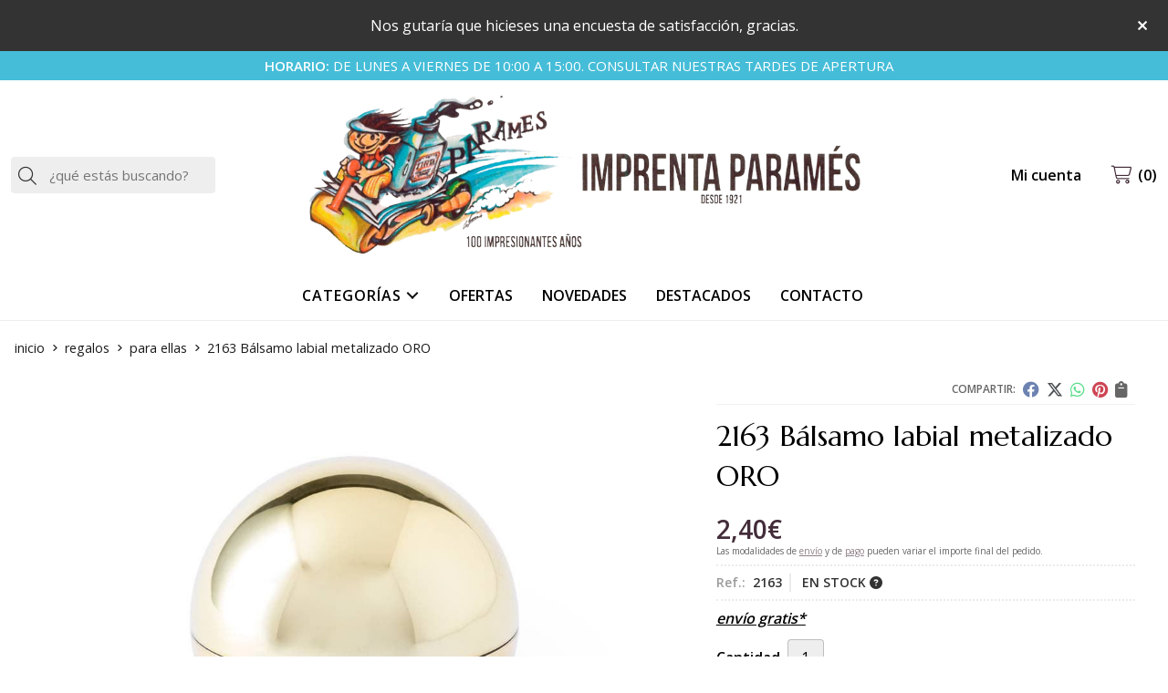

--- FILE ---
content_type: text/html; charset=utf-8
request_url: https://www.imprentaparames.es/2163-balsamo-labial-metalizado-oro_pr350680
body_size: 9567
content:
<!DOCTYPE html><html lang=es-ES><head><meta charset=utf-8><meta name=viewport content="width=device-width"><meta name=theme-color content=""><meta name=apple-mobile-web-app-status-bar-style content=black-translucent><title>2163 Bálsamo labial metalizado ORO - PARA ELLAS</title><meta name=title content="2163 Bálsamo labial  metalizado ORO - PARA ELLAS"><meta name=description content="Compra 2163 Bálsamo labial  metalizado ORO. Características, fotos y precio del artículo 2163 Bálsamo labial  metalizado ORO. Categoría PARA ELLAS..."><script async src=//stats.administrarweb.es/Vcounter.js data-empid=116636Z data-regshares=false data-product=tienda></script><link rel=icon type=image/png href=/Content/images/favicon.png><link href="/Content/css/details?v=mugc3MTMVStyC2MlAy4JllVLjyBirgDIn7T13mmFLWk1" rel=stylesheet><link rel=canonical href=https://www.imprentaparames.es/2163-balsamo-labial-metalizado-oro_pr350680><meta property=og:title content="2163 Bálsamo labial  metalizado ORO"><meta property=og:description content="Esfera de bálsamo labial en elegante color metalizado en oro, presentado en bolsita transparente con cierre adhesivo.Aroma a vainilla. con protección SPF15 y dermatológicamente testados. Color: OroMedidas: 3,8 cm de diámetro Peso: 24 gr."><meta property=og:url content=https://www.imprentaparames.es/2163-balsamo-labial-metalizado-oro_pr350680><meta property=og:type content=product><meta property=product:category content="PARA ELLAS"><meta property=product:retailer_item_id content=350680><meta property=product:brand content=""><meta property=product:product_link content=""><meta property=product:price:amount content=2.40><meta property=product:price:currency content=EUR><meta property=og:image content=https://www.imprentaparames.es/2163-balsamo-labial-metalizado-oro_pic350680ni0t0.jpg><meta property=og:image:url content=https://www.imprentaparames.es/2163-balsamo-labial-metalizado-oro_pic350680ni0t0.jpg><meta property=og:image:alt content="2163 Bálsamo labial  metalizado ORO"><meta property=og:image:type content=image/jpeg><meta property=og:image:width content=600><meta property=og:image:height content=314><script type=application/ld+json>{"@context":"http://schema.org","@type":"Organization","url":"https://www.imprentaparames.es","logo":"https://www.imprentaparames.es/Content/images/logo-parames-2.png","contactPoint":[{"@type":"ContactPoint","telephone":"+34-981352025","email":"info@imprentaparames.es","contactType":"customer service","areaServed":"ES","availableLanguage":"Spanish","name":"Imprenta Paramés"}]}</script><script type=application/ld+json>{"@context":"http://schema.org","@type":"BreadcrumbList","itemListElement":[{"@type":"ListItem","position":1,"item":{"@id":"https://www.imprentaparames.es/regalos_ca49225","name":"REGALOS"}},{"@type":"ListItem","position":2,"item":{"@id":"https://www.imprentaparames.es/para-ellas_ca49227","name":"PARA ELLAS","image":"https://www.imprentaparames.es/para-ellas_pic49227ni0w800h600t1.jpg"}},{"@type":"ListItem","position":3,"item":{"@id":"https://www.imprentaparames.es/2163-balsamo-labial-metalizado-oro_pr350680","name":"2163 Bálsamo labial  metalizado ORO"}}]}</script><script type=application/ld+json>{"@context":"http://www.schema.org","@type":"Product","brand":"","productID":"350680#731118","sku":"2163","name":"2163 Bálsamo labial  metalizado ORO","category":"REGALOS > PARA ELLAS","url":"https://www.imprentaparames.es/2163-balsamo-labial-metalizado-oro_pr350680?cid=731118","image":["https://www.imprentaparames.es/2163-balsamo-labial-metalizado-oro_pic350680ni0t0.jpg"],"description":"Esfera de bálsamo labial en elegante color metalizado en oro, presentado en bolsita transparente con cierre adhesivo.Aroma a vainilla. con protección SPF15 y dermatológicamente testados.&nbsp;Color: OroMedidas: 3,8 cm de diámetro&nbsp;Peso: 24 gr.","offers":{"@type":"Offer","price":"2.40","url":"https://www.imprentaparames.es/2163-balsamo-labial-metalizado-oro_pr350680?cid=731118","seller":{"@type":"Organization","name":"Imprenta Paramés","url":"https://www.imprentaparames.es","logo":"https://www.imprentaparames.es/Content/images/logo-parames-2.png"},"priceCurrency":"EUR","itemCondition":"https://schema.org/NewCondition","availability":"https://schema.org/InStock"},"isSimilarTo":[{"@type":"Product","name":"Punto de libro ángel","url":"https://www.imprentaparames.es/punto-de-libro-angel_pr390685","image":"https://www.imprentaparames.es/punto-de-libro-angel_pic390685ni0t0.jpg","offers":{"@type":"Offer","price":"2.40","priceCurrency":"EUR"}},{"@type":"Product","name":"Alpargata","url":"https://www.imprentaparames.es/alpargata_pr389202","image":"https://www.imprentaparames.es/alpargata_pic389202ni0t0.jpg","offers":{"@type":"Offer","price":"6.50","priceCurrency":"EUR"}},{"@type":"Product","name":"Set boli portamóvil + llavero frases","url":"https://www.imprentaparames.es/set-boli-portamovil-llavero-frases_pr390227","image":"https://www.imprentaparames.es/set-boli-portamovil-llavero-frases_pic390227ni0t0.jpg","offers":{"@type":"Offer","price":"4.25","priceCurrency":"EUR"}},{"@type":"Product","name":"Abanico de madera con tela blanca","url":"https://www.imprentaparames.es/abanico-de-madera-con-tela-blanca_pr273156","image":"https://www.imprentaparames.es/abanico-de-madera-con-tela-blanca_pic273156ni0t0.jpg","offers":{"@type":"Offer","price":"5.20","priceCurrency":"EUR"}},{"@type":"Product","name":"Simpático osito punto de libro","url":"https://www.imprentaparames.es/simpatico-osito-punto-de-libro_pr390682","image":"https://www.imprentaparames.es/simpatico-osito-punto-de-libro_pic390682ni0t0.jpg","offers":{"@type":"Offer","price":"2.30","priceCurrency":"EUR"}},{"@type":"Product","name":"2163 P Bálsamo labial metalizado PLATA","url":"https://www.imprentaparames.es/2163-p-balsamo-labial-metalizado-plata_pr350681","image":"https://www.imprentaparames.es/2163-p-balsamo-labial-metalizado-plata_pic350681ni0t0.jpg","offers":{"@type":"Offer","price":"1.40","priceCurrency":"EUR"}}]}</script><body><header><div id=msjSuperior data-msexp="19/01/2026 3:21:09"><div class=msjSuperiorCont><a href=https://forms.gle/yAq2nVpSEVnkSs868><p>Nos gutaría que hicieses una encuesta de satisfacción, gracias.</p></a> <i class="close far fa-times"></i></div></div><script>window.addEventListener('DOMContentLoaded',function(){const $target=$('#msjSuperior');$target.find('.close').on('click',function(){$target.fadeOut();const dateRaw=$target.data('msexp');const dateSplit=dateRaw.split('/');const date=dateSplit[1]+'/'+dateSplit[0]+'/'+dateSplit[2];document.cookie='msexp='+dateRaw+'; expires='+new Date(date).toUTCString()+'; path=/; samesite=lax';});});</script><div class=preHeader><div class=preHeaderCont><div class=phcLeft><p><strong>HORARIO:</strong> DE LUNES A VIERNES DE 10:00 A 15:00. CONSULTAR NUESTRAS TARDES DE APERTURA</div><div class=phcRight></div></div></div><div class=header><div class=fndmenu></div><div class=headerCont><div class=hcLeft><div class="btnmenu translate" data-respclass=""><div class=navTrigger><i></i><i></i><i></i></div></div><div class=searchCont><div id=search data-respclass=leftSlide><div class=close><i class="far fa-times"></i></div><div class=searchBar><label title="¿qué estás buscando?"><input id=searchbox type=text autocomplete=chrome-off placeholder="¿qué estás buscando?" title="¿qué estás buscando?"></label> <a id=searchbox_button href=# title=Buscar><i class="fa fa-search" title=Buscar aria-hidden=true></i><span class=sr-only>Buscar</span></a></div><div id=search_results></div></div><div id=searchbtn><a href=# title=Buscar><i class="fa fa-search" title=Buscar aria-hidden=true></i><span class=sr-only>Buscar</span></a></div></div></div><div class=hcCenter><div class=hcLogo><a href="/" title="Imprenta Paramés - Imprentas en Ferrol."> <img src=/Content/images/logo-parames-2.png alt="Imprenta Paramés - Imprentas en Ferrol."> </a></div></div><div class=hcRight><div id=user><a id=aMiCuenta href=# title="Acceder a mi área interna"> <i class="fa fa-user"></i> <span>Mi cuenta</span> </a><div style=display:none id=login_box data-respclass=rightSlide><div class=usuario-registrado><div id=frmLoginUsu action=/Usuarios/AjaxLoginUsuario><p class=title>Soy cliente registrado<p><input type=email required id=loginMail name=loginMail placeholder="Dirección de email" title="Dirección de email" autocomplete=email><p><input type=password required id=loginPass name=loginPass placeholder=Contraseña title=Contraseña> <span class=spnLogError>El usuario o la contrase&#241;a son incorrectos</span><p class=pBtnLogin><input id=btLoginUsu type=submit value=Entrar><p><a id=lnkRecPwd href=/Usuarios/GetPass>&#191;Has olvidado tu contrase&#241;a?</a></p><input type=hidden id=hdRedirect name=hdRedirect></div></div><div class=usuario-no-registrado><p class=title>&#191;No est&#225;s registrado?<p class=pBtnReg><a href=/Usuarios/AltaUsuario title="Registro de usuario" id=lnkBtnReg>Reg&#237;strate</a></div></div></div><div id=cart data-items=0><a href=# title="Ver cesta" rel=nofollow> <i class="fa fa-shopping-cart"></i> <span> <span class=cant>0</span> <span> art&#237;culos</span> </span> </a><div class="cart-prod-list cart-empty" data-respclass=rightSlide><p>&#161;Todav&#237;a no hay productos!</div></div></div></div></div><div class=menu data-respclass=leftSlide><div class=menuCont><div class="cd-dropdown-wrapper mcPrincipal"><a class=cd-dropdown-trigger href=#><div class=navTrigger><i></i><i></i><i></i></div><span>Categor&#237;as</span></a> <nav class="mcPrincipal cd-dropdown"> <a href=#0 class=cd-close>Cerrar</a><ul class=cd-dropdown-content><li class=has-children><p><a href=/imprenta_ca49223>IMPRENTA</a><span></span><ul class="cd-secondary-dropdown is-hidden"><li class=go-back><p><span></span><a href=#><span class=sr-only>Volver</span></a><li class=has-children><p class=jump><a href=#0><span class=sr-only>Volver</span></a><span></span><ul class=is-hidden><li class=go-back><p><span></span><a href=#>IMPRENTA</a><li class=see-all><p><a href=/imprenta_ca49223>ver todos</a><li><p><a href=/sellos-personalizados_ca49250>SELLOS PERSONALIZADOS</a><span></span><li><p><a href=/encuadernacion_ca49338>ENCUADERNACI&#211;N</a><span></span><li><p><a href=/sublimacion-y-serigrafia_ca49502>SUBLIMACI&#211;N Y SERIGRAF&#205;A</a><span></span><li><p><a href=/impresion-en-gran-formato_ca49503>IMPRESI&#211;N EN GRAN FORMATO</a><span></span><li><p><a href=/productos-personalizados_ca49505>PRODUCTOS PERSONALIZADOS</a><span></span></ul></ul><li class=has-children><p><a href=/bodas-2026_ca54174>BODAS 2026</a><span></span><ul class="cd-secondary-dropdown is-hidden"><li class=go-back><p><span></span><a href=#><span class=sr-only>Volver</span></a><li class=has-children><p class=jump><a href=#0><span class=sr-only>Volver</span></a><span></span><ul class=is-hidden><li class=go-back><p><span></span><a href=#>BODAS 2026</a><li class=see-all><p><a href=/bodas-2026_ca54174>ver todos</a><li class=has-children><p><a href=/invitaciones-para-bodas_ca54185>INVITACIONES PARA BODAS</a><span></span><ul class=is-hidden><li class=go-back><p><span></span><a href=#>INVITACIONES PARA BODAS</a><li class=see-all><p><a href=/invitaciones-para-bodas_ca54185>ver todos</a><li><p><a href=/contigo_ca54215>CONTIGO</a><span></span><li><p><a href=/edima-esencia_ca54216>EDIMA ESENCIA</a><span></span><li><p><a href=/emma_ca54217>EMMA</a><span></span><li><p><a href=/invitacion-personalizada-imprenta-parames_ca54227>INVITACION PERSONALIZADA IMPRENTA PARAMES</a><span></span></ul><li><p><a href=/misales-planos-y-menus-minutas-para-boda_ca54175>MISALES, PLANOS Y MEN&#218;S/ MINUTAS PARA BODA</a><span></span><li><p><a href=/nuestros-sobres-especiales_ca54662>NUESTROS SOBRES ESPECIALES</a><span></span></ul></ul><li class=has-children><p><a href=/comuniones-2026_ca54178>COMUNIONES 2026</a><span></span><ul class="cd-secondary-dropdown is-hidden"><li class=go-back><p><span></span><a href=#><span class=sr-only>Volver</span></a><li class=has-children><p class=jump><a href=#0><span class=sr-only>Volver</span></a><span></span><ul class=is-hidden><li class=go-back><p><span></span><a href=#>COMUNIONES 2026</a><li class=see-all><p><a href=/comuniones-2026_ca54178>ver todos</a><li><p><a href=/marcos-de-fotos-comuniones_ca54179>MARCOS DE FOTOS COMUNIONES</a><span></span><li><p><a href=/recordatorio-comunion_ca54180>RECORDATORIO COMUNI&#211;N</a><span></span><li><p><a href=/recordatorio-comunion-clasico_ca54189>RECORDATORIO COMUNI&#211;N CL&#193;SICO</a><span></span><li><p><a href=/invitacion-comunion_ca54199>INVITACI&#211;N COMUNI&#211;N</a><span></span><li><p><a href=/complementos-comunion_ca54236>COMPLEMENTOS COMUNI&#211;N</a><span></span></ul></ul><li class=has-children><p><a href=/bautizos-2026_ca54181>BAUTIZOS 2026</a><span></span><ul class="cd-secondary-dropdown is-hidden"><li class=go-back><p><span></span><a href=#><span class=sr-only>Volver</span></a><li class=has-children><p class=jump><a href=#0><span class=sr-only>Volver</span></a><span></span><ul class=is-hidden><li class=go-back><p><span></span><a href=#>BAUTIZOS 2026</a><li class=see-all><p><a href=/bautizos-2026_ca54181>ver todos</a><li><p><a href=/marcos-de-fotos-de-bautizos_ca54182>MARCOS DE FOTOS DE BAUTIZOS</a><span></span><li><p><a href=/recordatorios-de-bautizos_ca54183>RECORDATORIOS DE BAUTIZOS</a><span></span><li><p><a href=/etiquetas-para-bautizos_ca54184>ETIQUETAS PARA BAUTIZOS</a><span></span></ul></ul><li class=has-children><p><a href=/eventos_ca49224>EVENTOS</a><span></span><ul class="cd-secondary-dropdown is-hidden"><li class=go-back><p><span></span><a href=#><span class=sr-only>Volver</span></a><li class=has-children><p class=jump><a href=#0><span class=sr-only>Volver</span></a><span></span><ul class=is-hidden><li class=go-back><p><span></span><a href=#>EVENTOS</a><li class=see-all><p><a href=/eventos_ca49224>ver todos</a><li><p><a href=/graduaciones-2025_ca49253>GRADUACIONES 2025</a><span></span><li><p><a href=/fotomaton_ca49257>FOTOMAT&#211;N</a><span></span></ul></ul><li class=has-children><p><a href=/regalos_ca49225>REGALOS</a><span></span><ul class="cd-secondary-dropdown is-hidden"><li class=go-back><p><span></span><a href=#><span class=sr-only>Volver</span></a><li class=has-children><p class=jump><a href=#0><span class=sr-only>Volver</span></a><span></span><ul class=is-hidden><li class=go-back><p><span></span><a href=#>REGALOS</a><li class=see-all><p><a href=/regalos_ca49225>ver todos</a><li><p><a href=/para-ellos_ca49226>PARA ELLOS</a><span></span><li><p><a href=/para-ellas_ca49227>PARA ELLAS</a><span></span><li><p><a href=/para-niños_ca49228>PARA NI&#209;OS</a><span></span><li><p><a href=/agasallos-da-terra_ca49229>AGASALLOS DA TERRA</a><span></span></ul></ul><li><p><a href=/detalles-de-ferrol_ca49504>DETALLES DE FERROL</a><span></span><li><p><a href=/novedades-2026_ca55179>Novedades 2026</a><span></span><li><p><a href=/photomaton_ca55285>photomaton</a><span></span></ul></nav></div><nav class=mcDestacado><ul><li><a href=/productos/ofertas><span>Ofertas</span></a><li><a href=/productos/novedades><span>Novedades</span></a><li><a href=/productos/destacados><span>Destacados</span></a><li><a href=/contacto_if><span>Contacto</span></a></ul></nav></div></div><div class=menu_mob data-respclass=leftSlide><div class=menuCont><div class="cd-dropdown-wrapper mcPrincipal"><a class=cd-dropdown-trigger href=#><div class=navTrigger><i></i><i></i><i></i></div><span>Categor&#237;as</span></a> <nav class="mcPrincipal cd-dropdown"> <a href=#0 class=cd-close>Cerrar</a><ul class=cd-dropdown-content><li class=has-children><p><a href=/imprenta_ca49223>IMPRENTA</a><span></span><ul class="cd-secondary-dropdown is-hidden"><li class=go-back><p><span></span><a href=#><span class=sr-only>Volver</span></a><li class=has-children><p class=jump><a href=#0><span class=sr-only>Volver</span></a><span></span><ul class=is-hidden><li class=go-back><p><span></span><a href=#>IMPRENTA</a><li class=see-all><p><a href=/imprenta_ca49223>ver todos</a><li><p><a href=/sellos-personalizados_ca49250>SELLOS PERSONALIZADOS</a><span></span><li><p><a href=/encuadernacion_ca49338>ENCUADERNACI&#211;N</a><span></span><li><p><a href=/sublimacion-y-serigrafia_ca49502>SUBLIMACI&#211;N Y SERIGRAF&#205;A</a><span></span><li><p><a href=/impresion-en-gran-formato_ca49503>IMPRESI&#211;N EN GRAN FORMATO</a><span></span><li><p><a href=/productos-personalizados_ca49505>PRODUCTOS PERSONALIZADOS</a><span></span></ul></ul><li class=has-children><p><a href=/bodas-2026_ca54174>BODAS 2026</a><span></span><ul class="cd-secondary-dropdown is-hidden"><li class=go-back><p><span></span><a href=#><span class=sr-only>Volver</span></a><li class=has-children><p class=jump><a href=#0><span class=sr-only>Volver</span></a><span></span><ul class=is-hidden><li class=go-back><p><span></span><a href=#>BODAS 2026</a><li class=see-all><p><a href=/bodas-2026_ca54174>ver todos</a><li class=has-children><p><a href=/invitaciones-para-bodas_ca54185>INVITACIONES PARA BODAS</a><span></span><ul class=is-hidden><li class=go-back><p><span></span><a href=#>INVITACIONES PARA BODAS</a><li class=see-all><p><a href=/invitaciones-para-bodas_ca54185>ver todos</a><li><p><a href=/contigo_ca54215>CONTIGO</a><span></span><li><p><a href=/edima-esencia_ca54216>EDIMA ESENCIA</a><span></span><li><p><a href=/emma_ca54217>EMMA</a><span></span><li><p><a href=/invitacion-personalizada-imprenta-parames_ca54227>INVITACION PERSONALIZADA IMPRENTA PARAMES</a><span></span></ul><li><p><a href=/misales-planos-y-menus-minutas-para-boda_ca54175>MISALES, PLANOS Y MEN&#218;S/ MINUTAS PARA BODA</a><span></span><li><p><a href=/nuestros-sobres-especiales_ca54662>NUESTROS SOBRES ESPECIALES</a><span></span></ul></ul><li class=has-children><p><a href=/comuniones-2026_ca54178>COMUNIONES 2026</a><span></span><ul class="cd-secondary-dropdown is-hidden"><li class=go-back><p><span></span><a href=#><span class=sr-only>Volver</span></a><li class=has-children><p class=jump><a href=#0><span class=sr-only>Volver</span></a><span></span><ul class=is-hidden><li class=go-back><p><span></span><a href=#>COMUNIONES 2026</a><li class=see-all><p><a href=/comuniones-2026_ca54178>ver todos</a><li><p><a href=/marcos-de-fotos-comuniones_ca54179>MARCOS DE FOTOS COMUNIONES</a><span></span><li><p><a href=/recordatorio-comunion_ca54180>RECORDATORIO COMUNI&#211;N</a><span></span><li><p><a href=/recordatorio-comunion-clasico_ca54189>RECORDATORIO COMUNI&#211;N CL&#193;SICO</a><span></span><li><p><a href=/invitacion-comunion_ca54199>INVITACI&#211;N COMUNI&#211;N</a><span></span><li><p><a href=/complementos-comunion_ca54236>COMPLEMENTOS COMUNI&#211;N</a><span></span></ul></ul><li class=has-children><p><a href=/bautizos-2026_ca54181>BAUTIZOS 2026</a><span></span><ul class="cd-secondary-dropdown is-hidden"><li class=go-back><p><span></span><a href=#><span class=sr-only>Volver</span></a><li class=has-children><p class=jump><a href=#0><span class=sr-only>Volver</span></a><span></span><ul class=is-hidden><li class=go-back><p><span></span><a href=#>BAUTIZOS 2026</a><li class=see-all><p><a href=/bautizos-2026_ca54181>ver todos</a><li><p><a href=/marcos-de-fotos-de-bautizos_ca54182>MARCOS DE FOTOS DE BAUTIZOS</a><span></span><li><p><a href=/recordatorios-de-bautizos_ca54183>RECORDATORIOS DE BAUTIZOS</a><span></span><li><p><a href=/etiquetas-para-bautizos_ca54184>ETIQUETAS PARA BAUTIZOS</a><span></span></ul></ul><li class=has-children><p><a href=/eventos_ca49224>EVENTOS</a><span></span><ul class="cd-secondary-dropdown is-hidden"><li class=go-back><p><span></span><a href=#><span class=sr-only>Volver</span></a><li class=has-children><p class=jump><a href=#0><span class=sr-only>Volver</span></a><span></span><ul class=is-hidden><li class=go-back><p><span></span><a href=#>EVENTOS</a><li class=see-all><p><a href=/eventos_ca49224>ver todos</a><li><p><a href=/graduaciones-2025_ca49253>GRADUACIONES 2025</a><span></span><li><p><a href=/fotomaton_ca49257>FOTOMAT&#211;N</a><span></span></ul></ul><li class=has-children><p><a href=/regalos_ca49225>REGALOS</a><span></span><ul class="cd-secondary-dropdown is-hidden"><li class=go-back><p><span></span><a href=#><span class=sr-only>Volver</span></a><li class=has-children><p class=jump><a href=#0><span class=sr-only>Volver</span></a><span></span><ul class=is-hidden><li class=go-back><p><span></span><a href=#>REGALOS</a><li class=see-all><p><a href=/regalos_ca49225>ver todos</a><li><p><a href=/para-ellos_ca49226>PARA ELLOS</a><span></span><li><p><a href=/para-ellas_ca49227>PARA ELLAS</a><span></span><li><p><a href=/para-niños_ca49228>PARA NI&#209;OS</a><span></span><li><p><a href=/agasallos-da-terra_ca49229>AGASALLOS DA TERRA</a><span></span></ul></ul><li><p><a href=/detalles-de-ferrol_ca49504>DETALLES DE FERROL</a><span></span><li><p><a href=/novedades-2026_ca55179>Novedades 2026</a><span></span><li><p><a href=/photomaton_ca55285>photomaton</a><span></span></ul></nav></div><nav class=mcDestacado><ul><li><a href=/productos/ofertas><span>Ofertas</span></a><li><a href=/productos/novedades><span>Novedades</span></a><li><a href=/productos/destacados><span>Destacados</span></a><li><a href=/contacto_if><span>Contacto</span></a></ul></nav></div></div></header><main><section></section><section class=ficha data-productoid=350680><div class=fichaCont><div class=breadcrumb><ol><li><a href="/" title="Imprenta Paramés - Imprentas en Ferrol."><span>inicio</span></a><li><a href=/regalos_ca49225 title=REGALOS><span>regalos</span></a><li><a href=/para-ellas_ca49227 title="PARA ELLAS"><span>para ellas</span></a><li><span>2163 B&#225;lsamo labial metalizado ORO</span></ol></div><div class=fichaContInfo><div class=FCI01><div class=socialShare><span>Compartir:</span><div><div class=ssfb><a href="https://www.facebook.com/sharer.php?u=https%3a%2f%2fwww.imprentaparames.es%2f2163-balsamo-labial-metalizado-oro_pr350680" rel="nofollow noreferrer" title="Compartir en Facebook" target=_blank> </a></div><div class=sstw><a href="https://twitter.com/intent/tweet?original_referrer=https%3a%2f%2fwww.imprentaparames.es%2f2163-balsamo-labial-metalizado-oro_pr350680&amp;url=https%3a%2f%2fwww.imprentaparames.es%2f2163-balsamo-labial-metalizado-oro_pr350680" rel="nofollow noreferrer" title="Compartir en Twitter" target=_blank> </a></div><div class=sswa><a href="https://api.whatsapp.com/send?text=https%3a%2f%2fwww.imprentaparames.es%2f2163-balsamo-labial-metalizado-oro_pr350680" rel="nofollow noreferrer" title="Compartir en Whatsapp" target=_blank> </a></div><div class=sspi><a href="https://www.pinterest.com/pin/create/button/?url=https%3a%2f%2fwww.imprentaparames.es%2f2163-balsamo-labial-metalizado-oro_pr350680" rel="nofollow noreferrer" title="Compartir en Pinterest" target=_blank> </a></div><div class=ssco id=shareCopy><span> </span></div></div></div><h1 class=title1><span>2163 B&#225;lsamo labial metalizado ORO</span></h1><div><ul id=dvDetailsInfoComb><li class=precio><span class=precioActual> <span data-currency-price=2,40>2,40</span><span data-currency-symbol="">€</span> </span> <span class=precioInfo>Las modalidades de <a href=\condicion-contratacion#cgcGastosEnvio target=_blank>envío</a> y de <a href=\condicion-contratacion#cgcFormasPago target=_blank>pago</a> pueden variar el importe final del pedido.</span><li class=fichaTags><li class=fichaRMD><span><span>Ref.: </span><span>2163</span></span> <span id=disponibilidad data-id=1>EN STOCK <i class="fa fa-question-circle" aria-hidden=true></i></span><li class=fichaEnvio><a href=/condicion-contratacion#cgcGastosEnvio title="Consulta las condiciones de gastos de envío"> <span>env&#237;o gratis*</span> </a></li><input id=hdImgsComb type=hidden> <input id=combId type=hidden value=731118> <input id=allowBuy type=hidden value=True> <input id=askPrice type=hidden value=False> <input id=hdnObsCli type=hidden></ul><ul class=modoComb1><li id=liCant class=fichaCantidad><span class=fichaCantidadNombre>Cantidad</span> <input type=text name=cantidad value=1 data-fns=4,0><li id=liBtActivated class=fichaBoton><a id=btAddToCart href=# data-gaec=False data-gaecgtag=False data-gtm=False data-add="Añadir a la cesta" data-added="Producto añadido a la cesta" data-selectvariacion="Primero debe seleccionar una variación de «»" data-selectcantidad="Debe escoger una cantidad superior a cero" data-attach-required=False data-attach-required-msj="Es necesario adjuntar un fichero para la compra de este producto"><i class="fa fa-shopping-cart"></i><span>A&#241;adir a la cesta</span></a><li id=liBtDeactivated class=fichaBoton><a id=btSolInfo href=/productoinformacion_p350680 data-href=/productoinformacion_p350680 data-selectvariacion="Primero debe seleccionar una variación de «»" data-txtconsultarprecio="Consultar precio" data-txtsolinfo="Solicitar información"> <i class="fas fa-question"></i> <span>Solicitar información</span> </a><li id=liCalcCompraVolumen data-ajaxload=true data-url="/Productos/CalcCompraVolumen?pid=350680"><li class=fichaCupones data-ajaxload=true data-url="/Bloques/Cupones?paramsItem=miClase==;tituloBloque==PROD_FICHA_CUPONES_1_tituloBloque;descripBloque==PROD_FICHA_CUPONES_1_descripBloque;prodId==350680;mostrarImg==True;imgWidth==160;imgHeight==160;imgModo==4;imgNoImg==/Content/images/Noimg/noimage43.svg"></ul></div></div><div class=fichaContGal><div id=dvGaleria><div id=gallery class="reswiper-container gallery"><div class=swiper-container><div class=swiper-wrapper><div class=swiper-slide style=background-image:url(/2163-balsamo-labial-metalizado-oro_pic350680ni0t0.jpg)><div class=swiper-zoom-container><img src=/2163-balsamo-labial-metalizado-oro_pic350680ni0t0.jpg alt="2163 Bálsamo labial  metalizado ORO - Imagen 1"></div></div></div><div class=swiper-pagination></div><div class=swiper-button-prev><i class="fa fa-chevron-left"></i></div><div class=swiper-button-next><i class="fa fa-chevron-right"></i></div></div><div class=swiper-container><div class=swiper-wrapper><div class=swiper-slide style=background-image:url(/2163-balsamo-labial-metalizado-oro_pic350680ni0w120h120t0m4.jpg)></div></div></div></div></div></div></div><div class=fichaContDatos><div class=fichaSeo><p>Comprar <strong>2163 Bálsamo labial metalizado ORO</strong> por <span data-currency-price=2,40>2,40</span><span data-currency-symbol="">€</span>. Producto en stock, recogida en tienda.<p>Precio, información, características e imágenes de <strong>2163 Bálsamo labial metalizado ORO</strong> referencia 2163, pertenece a la categoría <a style=text-decoration:underline href=/para-ellas_ca49227 title="PARA ELLAS">PARA ELLAS</a> (65).<p>Encuentra productos relacionados y de similares características a <strong>2163 Bálsamo labial metalizado ORO</strong> en "REGALOS", "PARA ELLAS".</div><div class=fichaDesc><div class=fichaDescCont><h2 class=title2>Informaci&#243;n</h2><p>Esfera de bálsamo labial en elegante color metalizado en oro, presentado en bolsita transparente con cierre adhesivo.<p>Aroma a vainilla. con protección SPF15 y dermatológicamente testados.&nbsp;<p>Color: Oro<p>Medidas: 3,8 cm de diámetro&nbsp;<p>Peso: 24 gr.</div><div class=fichaClasificado><span>Clasificado en:</span><ul><li><a href=/para-ellas_ca49227 title="PARA ELLAS"><span>PARA ELLAS</span></a></ul></div><div class=contactBand><div><p class=title>¿Alguna duda? ¿Necesitas asesoramiento?<p class=desc>Ponte en contacto con nosotros y resolveremos tus dudas.</div><ul class=socialUl><li class=phone><a href=tel:981352025 title=Llamar rel=noreferrer><span><i class="fa fa-phone"></i><span>981 352 025</span></span></a><li class=mail><a href=/productoinformacion_p350680 title="Contacto por email" rel=noreferrer><span><i class="fa fa-envelope"></i><span>enviar email</span></span></a></ul></div></div></div></div></section><section><section class=boxMini><div class=slideCont><div class="sw swiper-container" data-autoplay=true data-autoplay-delay=2500 data-autoplay-disable-on-interaction=false><div class=swiper-wrapper><div class=swiper-slide><div class=prodItem><div class=prodItemImg><a href=/2163-p-balsamo-labial-metalizado-plata_pr350681 title="2163 P Bálsamo labial metalizado PLATA"> <img src=/2163-p-balsamo-labial-metalizado-plata_pic350681ni0w25h25t0m4.jpg alt="2163 P Bálsamo labial metalizado PLATA - Imagen 1" class=lazy data-src=/2163-p-balsamo-labial-metalizado-plata_pic350681ni0w250h250t0m4.jpg><div class=PIITag></div></a></div><div class=prodItemCont><h2 class=PICTitle><a href=/2163-p-balsamo-labial-metalizado-plata_pr350681 title="2163 P Bálsamo labial metalizado PLATA">2163 P B&#225;lsamo labial metalizado PLATA</a></h2><p class=PICPrice><span class=PICPriceValue>1,40€</span><div class=PICDesc>Esfera de bálsamo labial en elegante color metalizado en oro, presentado en bolsita transparente con cierre adhesivo.Aroma a vainilla. con protección SPF15 y dermatológicamente testados.&nbsp;Color: PlataMedidas: 3,8 cm de diámetro&nbsp;Peso: 24 gr.</div></div></div></div><div class=swiper-slide><div class=prodItem><div class=prodItemImg><a href=/abanico-de-madera-con-tela-blanca_pr273156 title="Abanico de madera con tela blanca"> <img src=/abanico-de-madera-con-tela-blanca_pic273156ni0w25h25t0m4.jpg alt="Abanico de madera con tela blanca - Imagen 1" class=lazy data-src=/abanico-de-madera-con-tela-blanca_pic273156ni0w250h250t0m4.jpg><div class=PIITag></div></a></div><div class=prodItemCont><h2 class=PICTitle><a href=/abanico-de-madera-con-tela-blanca_pr273156 title="Abanico de madera con tela blanca">Abanico de madera con tela blanca</a></h2><p class=PICPrice><span class=PICPriceValue>5,20€</span><div class=PICDesc>Medidas: 42,5x23 cm</div></div></div></div><div class=swiper-slide><div class=prodItem><div class=prodItemImg><a href=/alpargata_pr389202 title=Alpargata> <img src=/alpargata_pic389202ni0w25h25t0m4.jpg alt="Alpargata - Imagen 1" class=lazy data-src=/alpargata_pic389202ni0w250h250t0m4.jpg> <img src=/alpargata_pic389202ni1w25h25t0m4.jpg data-src=/alpargata_pic389202ni1w250h250t0m4.jpg class=lazy alt="Alpargata - Imagen 2"><div class=PIITag></div></a></div><div class=prodItemCont><h2 class=PICTitle><a href=/alpargata_pr389202 title=Alpargata>Alpargata</a></h2><p class=PICPrice><span class=PICPriceValue>6,50€</span><div class=PICDesc>El material interior de la tela de la zapatilla es algodón canvas.No es un material rígido por lo que se adapta perfectamente al pie.La suela es semirigida y está recubierta de puntos antideslizantes.Cada unidad del producto son 2 zapatillas embolsadas individualmente.Medida talla M. 27cm largo x(10 cm ancho punta y 8 cm ancho talón)Medida talla L: 29 cm de largo (10cm ancho punta y 8 cm ancho talón),</div></div></div></div><div class=swiper-slide><div class=prodItem><div class=prodItemImg><a href=/punto-de-libro-angel_pr390685 title="Punto de libro ángel"> <img src=/punto-de-libro-angel_pic390685ni0w25h25t0m4.jpg alt="Punto de libro ángel - Imagen 1" class=lazy data-src=/punto-de-libro-angel_pic390685ni0w250h250t0m4.jpg><div class=PIITag></div></a></div><div class=prodItemCont><h2 class=PICTitle><a href=/punto-de-libro-angel_pr390685 title="Punto de libro ángel">Punto de libro &#225;ngel</a></h2><p class=PICPrice><span class=PICPriceValue>2,40€</span><div class=PICDesc>Estos inspiradores detalles son perfectos para una primera comunión, bautizos o cualquier ocasión. Cada punto de libro se ha diseñado con un ángel plateado con las alas extendidas unido a una borla de tela. Cada uno viene empaquetado en una cajaMedidas cajita: 9 x 7 cmMedidas punto libro: 7 x 6 cm</div></div></div></div><div class=swiper-slide><div class=prodItem><div class=prodItemImg><a href=/set-boli-portamovil-llavero-frases_pr390227 title="Set boli portamóvil + llavero frases"> <img src=/set-boli-portamovil-llavero-frases_pic390227ni0w25h25t0m4.jpg alt="Set boli portamóvil + llavero frases - Imagen 1" class=lazy data-src=/set-boli-portamovil-llavero-frases_pic390227ni0w250h250t0m4.jpg><div class=PIITag></div></a></div><div class=prodItemCont><h2 class=PICTitle><a href=/set-boli-portamovil-llavero-frases_pr390227 title="Set boli portamóvil + llavero frases">Set boli portam&#243;vil + llavero frases</a></h2><p class=PICPrice><span class=PICPriceValue>4,25€</span><div class=PICDesc>Un set completo con un bolígrafo porta móvil y un llavero de frases.Se vende surtido de colores el bolígrafo y va metido en una caja.La medida de la caja es de 9.5 x 17 cm.La medida del bolígrafo es de 14 cm.Opción de grabado a láser.</div></div></div></div><div class=swiper-slide><div class=prodItem><div class=prodItemImg><a href=/simpatico-osito-punto-de-libro_pr390682 title="Simpático osito punto de libro"> <img src=/simpatico-osito-punto-de-libro_pic390682ni0w25h25t0m4.jpg alt="Simpático osito punto de libro - Imagen 1" class=lazy data-src=/simpatico-osito-punto-de-libro_pic390682ni0w250h250t0m4.jpg><div class=PIITag></div></a></div><div class=prodItemCont><h2 class=PICTitle><a href=/simpatico-osito-punto-de-libro_pr390682 title="Simpático osito punto de libro">Simp&#225;tico osito punto de libro</a></h2><p class=PICPrice><span class=PICPriceValue>2,30€</span><div class=PICDesc>Simpático Osito de Libro Baby Rosa</div></div></div></div></div><div class=swiper-pagination></div><div class=swiper-button-next><i class="fa fa-chevron-right"></i></div><div class=swiper-button-prev><i class="fa fa-chevron-left"></i></div></div></div></section></section><section id=FICHA02><div class=FICHA02Cont><div class=contactBox><div><p class=title>¿Necesitas ayuda?<p class=desc>Síguenos en Instagram</div><ul class=socialUl><li class=phone><a href=tel:981352025 title=Llamar rel=noreferrer><span><i class="fa fa-phone"></i><span>981 352 025</span></span></a><li class=mail><a href=/contacto_if rel=noreferrer><span><i class="fa fa-envelope"></i><span>enviar email</span></span></a></ul></div><div class=socialBox><div><p class=title>¡Síguenos en las redes!</div><ul class=socialUl><li class=facebook><a href=http://www.facebook.com/imprenta.parames title="Abrir Facebook" rel=noreferrer target=_blank rel=nofollow><span><i class="fab fa-facebook-f"></i><span>Facebook</span></span></a><li class=instagram><a href=https://instagram.com/imprentaparames title="Abrir Instagram" rel=noreferrer target=_blank rel=nofollow><span><i class="fab fa-instagram"></i><span>Instagram</span></span></a></ul></div><div class="envioBox dvBanner"><div class=dvBannerCont><div>Envío desde <span data-currency-price=5,58>5,58</span><span data-currency-symbol="">€</span>*</div><p><a href=/condicion-contratacion#cgcGastosEnvio title="consulta condiciones">consulta condiciones</a></div></div></div></section><input id=modocomb type=hidden value=1></main><div class=news1><div class=newsCont><h2 class=title2>NEWSLETTER</h2><p class=newsDesc>Suscríbete a nuestro newsletter para recibir ofertas y novedades exclusivas.<div class=newsMail><form action=https://newsletters.administrarweb.es/suscripcion/alta-newsletters method=post id=frmBannerNewsletter target=_blank rel=noreferrer><input type=hidden name=empId value=116636Z> <input type=hidden name=lang value=1> <label><input name=txtEmail class=newsInput placeholder="Introduce tu email"></label> <button type=submit title="Mantente informado das nosas ofertas" class=newsBtn>Suscribirse</button></form></div></div></div><footer><div class=footerInfo><div class=footerInfoCont><div class=FICBox><p class=FICBoxTitle>Imprenta Paramés.<p>Imprenta, diseño gráfico, rotulación, offset, topografía, sellos de caucho, encuadernaciones, timbrados en relieve. Somos especialistas en el ámbito de las bodas. Contamos con más de 20 colecciones de invitaciones de bodas, con un amplio surtido de detalles.</div><div class=FICBox><a href=/condicion-contratacion#cgcFormasPago rel=nofollow><div><h3 class=FICBoxTitle>FORMAS DE PAGO</h3></div><ul class=FICBoxPagos><li><img src=/Content/images/formaspago/Visa.svg loading=lazy alt=Visa><li><img src=/Content/images/formaspago/VisaElectron.svg loading=lazy alt="Visa Electron"><li><img src=/Content/images/formaspago/MasterCard.svg loading=lazy alt=MasterCard><li><img src=/Content/images/formaspago/Maestro.svg loading=lazy alt=Maestro><li><img src=/Content/images/formaspago/Transferencia.svg loading=lazy alt=Transferencia><li><img src=/Content/images/formaspago/Domicilio.svg loading=lazy alt="Pago en domicilio"><li><img src=/Content/images/formaspago/Tienda.svg loading=lazy alt="Pago en tienda"></ul></a></div><div class=FICBox><p class=FICBoxTitle>Nuestra Tienda<ul class=FICBoxList><li><a href=/como-comprar_ia title="Cómo comprar">C&#243;mo comprar</a><li><a href=/condicion-contratacion#cgcFormasPago title="Formas de pago">Formas de pago</a><li><a href=/condicion-contratacion#cgcGastosEnvio title="Consulta las condiciones de gastos de envío">Gastos de env&#237;o</a><li><a href=/condicion-contratacion#cgcDevolucGarant title="Garantía y devoluciones">Garant&#237;a y devoluciones</a><li><a href=/boletinesinformativos_ik title="Boletines informativos" target=_blank>Boletines informativos</a><li><a href=/promociones_ir title="Promociones vigentes">Promociones vigentes</a><li><a href=/validar-cheque-regalo_is title="Validar cheque regalo">Validar cheque regalo</a><li><a href=/contacto_if title=Contacto>Contacto</a></ul></div><div id=PER02 class="FICBox dvCajaBannerPerso"><nav class=navFooter> <a href=/invitaciones-bodas_i1 title="Información sobre invitaciones para bodas">Invitaciones para boda</a> <a href=/detalles-comunion_i2 title="Información sobre recuerdo de comunión">Recuerdos de comunión</a> </nav></div></div></div><div class=footerEnd><div class=footerEndCont><div class=FECLegal><a href=/mapa-sitio title="Mapa del sitio">Mapa del sitio</a> - <a href=/aviso-legal title="Aviso legal">Aviso legal</a> - <a href=/politica-privacidad-cookies#politicaPrivac title="Política de privacidad" rel=nofollow>Pol&#237;tica de privacidad</a> - <a href=/politica-privacidad-cookies#usoCookies title=Cookies rel=nofollow>Cookies</a> - <a href=/condicion-contratacion title="Condiciones generales de contratación">Condiciones generales de contrataci&#243;n</a> - <a href=https://topropanel.administrarweb.es title="Acceder al área interna" target=_blank rel="noreferrer nofollow">&#193;rea Interna</a></div><div class=FECPaxinas><a href=https://www.paxinasgalegas.es title="Páxinas Galegas" target=_blank rel=noopener>© Páxinas Galegas</a></div></div></div></footer><div id=goToTop></div><link rel=stylesheet href=/Content/css/imports.css><script async src=//cookies.administrarweb.es/pgcookies.min.js id=pgcookies data-product=tienda data-language=es data-href=/politica-privacidad-cookies#usoCookies></script><script src="/Content/js/details?v=N_gBZ8vcDF7F9KfkyAiYwPeAp_1m-anyY0vZDHY9J5Q1"></script>

--- FILE ---
content_type: text/css
request_url: https://www.imprentaparames.es/Content/css/imports.css
body_size: 35
content:
/* Carga de Awesome */
@import "fontawesome/fontawesome.min.css";
@import "fontawesome/solid.min.css";
@import "fontawesome/light.min.css";
@import "fontawesome/brands.min.css";
@import "fontawesome/regular.min.css";
@import "fontawesome/v5-font-face.min.css";

/* Carga Google Fonts */
@import url('https://fonts.googleapis.com/css2?family=Marcellus&family=Open+Sans:wght@400;600&display=swap');